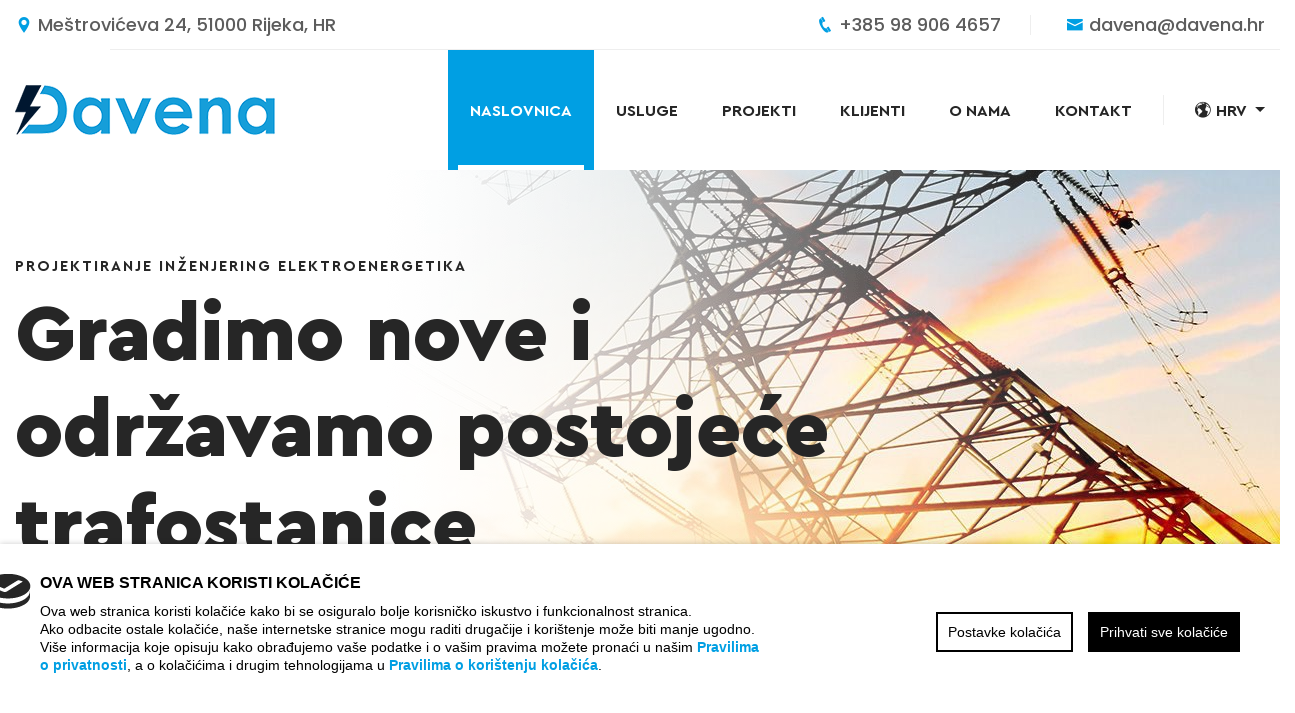

--- FILE ---
content_type: text/html; charset=UTF-8
request_url: https://www.davena.hr/
body_size: 5892
content:
<!DOCTYPE html>
<html lang="hr"><head>
<meta charset="UTF-8">
<meta name='viewport' content="width=device-width, initial-scale=1.0, maximum-scale=1.0, user-scalable=0" />
<meta name="SKYPE_TOOLBAR" content="SKYPE_TOOLBAR_PARSER_COMPATIBLE" /> 

 
<meta name="DESCRIPTION" content="Davena d.o.o. pruža usluge elektromontažnih radova, održavanja na trafostanicama i dalekovodima te elektromontažna ispitivanja." />
<title>Elektromontažni radovi na trafostanicama</title>
 
<link rel="stylesheet" href="/css/cache_css/frontend-style.css"/>

<!--[if IE]><link href="/css/frontend/davenaIE.css" rel="stylesheet" media="screen" /><![endif]-->
<!--[if IE 8]><link href="/css/frontend/davenaIE8.css" rel="stylesheet" media="screen" /><![endif]--> 

<!-- HTML5 Shim and Respond.js IE8 support of HTML5 elements and media queries -->
<!-- WARNING: Respond.js doesn't work if you view the page via file:// -->
<!--[if lt IE 9]>
      <script src="https://oss.maxcdn.com/libs/html5shiv/3.7.0/html5shiv.js"></script>
      <script src="https://oss.maxcdn.com/libs/respond.js/1.3.0/respond.min.js"></script>
<![endif]--> 

</head>	

<body>

<!--start #page-container-->
<div id="page-container">

<div class="loader"><img src="/img/frontend/loader.gif" alt="loading" /></div>

<!-- start #header -->
<header id="header">
   
   <div id="header-top">
    <div class="container">    
      <div id="header-location"><i class="icofont-location-pin"></i>Meštrovićeva 24, 51000 Rijeka, HR</div>
      <ul id="header-contact">
        <li><i class="icofont-phone"></i>+385 98 906 4657</li>
        <li><i class="icofont-envelope"></i><a href="mailto:davena@davena.hr">davena@davena.hr</a></li>
      </ul>
    </div>
  </div> 
  <div id="header-bottom">
    <div class="container">
        <div id="logo"><a href="/"><img class="img-fluid" width="260" height="50" src="/img/frontend/logo.png" alt="Davena d.o.o." /></a></div> 
      <div id="header-right">
        <div id="main-menu">
          <nav class="navbar navbar-expand-lg navbar-dark bg-dark">
            <a class="navbar-brand" href="#">Menu</a>
            <button class="navbar-toggler" type="button" data-toggle="collapse" data-target="#siteNavbar" aria-controls="siteNavbar" aria-expanded="false" aria-label="Toggle navigation">
              <span class="navbar-toggler-icon"></span>
            </button>
            <div class="collapse navbar-collapse" id="siteNavbar">
                                      <ul class="navbar-nav mr-auto">
                <li class="nav-item active"><a class="nav-link" href="/">Naslovnica</a></li>
                <li class="nav-item "><a class="nav-link" href="/elektromontazni-radovi">Usluge</a></li>
                <li class="nav-item "><a class="nav-link" href="/elektro-projekti">Projekti</a></li>
                <li class="nav-item "><a class="nav-link" href="/nasi-klijenti">Klijenti</a></li>
                <li class="nav-item "><a class="nav-link" href="/o-nama">O nama</a></li>
                <li class="nav-item "><a class="nav-link" href="/kontakt">Kontakt</a></li>            
              </ul> 
            </div>
          </nav>
        </div>
        <div id="lang">
                         <div class="btn-group" role="group">
            <button id="btnGroupDrop1" type="button" class="btn btn-secondary dropdown-toggle" data-toggle="dropdown" aria-haspopup="true" aria-expanded="false">
              <i class="icofont-world"></i>HRV            </button>
            <div class="dropdown-menu" aria-labelledby="btnGroupDrop1">
              <a class="dropdown-item" href="/">HRV</a>
              <a class="dropdown-item" href="/en">ENG</a>
            </div>
          </div>           
        </div>
      </div>
    </div>
  </div>     
</header>
<!-- end #header -->

<!-- start #home-slider -->
<section id="home-slider">  
  <div class="owl-carousel owl-theme" id="slider-front">
     
  
    <div class="slider-item" style="background-image:url('/img/frontend/slider-homes/thumbs1/dalekovodi.jpg');">
      <div class="container">
        <div class="slider-smalltitle owl-slide-animated">projektiranje inženjering elektroenergetika</div>
        <h1 class="slider-title owl-slide-animated">Gradimo nove i održavamo postojeće trafostanice</h1>                
        <div class="slider-text owl-slide-animated">Nudimo elektromontažne radove na trafostanicama niskog, srednjeg i visokog napona od 1kV, 10kV, 20kV, 35kV i 110 kV. Cjelovita rješenja mogu uključivati i nabavu opreme poznatih dobavljača, daljinsko upravljanje trafostanicama...</div>
        <a class="btn btn-color owl-slide-animated" href="/kontakt"><i class="icofont-caret-right"></i>Kontaktirajte nas</a>  
      </div>
    </div> 
  
    <div class="slider-item" style="background-image:url('/img/frontend/slider-homes/thumbs1/dalekovodi2.jpg');">
      <div class="container">
        <div class="slider-smalltitle owl-slide-animated">projektiranje inženjering elektroenergetika</div>
        <h1 class="slider-title owl-slide-animated">Nudimo fotometrijska ispitivanja aerodromskih pista</h1>                
        <div class="slider-text owl-slide-animated">Jedini u Hrvatskoj pružamo uslugu fotometrijskih ispitivanja za aerodrome i piste i po kvaliteti, opremljenosti i cijeni uspješno konkuriramo stranim ponuđačima.
</div>
        <a class="btn btn-color owl-slide-animated" href="/kontakt"><i class="icofont-caret-right"></i>Kontaktirajte nas</a>  
      </div>
    </div> 
  
    <div class="slider-item" style="background-image:url('/img/frontend/slider-homes/thumbs1/slide3.jpg');">
      <div class="container">
        <div class="slider-smalltitle owl-slide-animated">projektiranje inženjering elektroenergetika</div>
        <h1 class="slider-title owl-slide-animated">Agilna tvrtka za važne elektroenergetske projekte</h1>                
        <div class="slider-text owl-slide-animated">Od 2014. godine do danas naši su stručnjaci radili na preko 150 elektromontažnih projekata koji su uključivali rekonstrukciju, opremanje ili ispitivanje trafostanica. Radimo i podržavamo klijente po cijeloj Hrvatskoj.
</div>
        <a class="btn btn-color owl-slide-animated" href="/kontakt"><i class="icofont-caret-right"></i>Kontaktirajte nas</a>  
      </div>
    </div> 
            
  </div>  
</section>
<!-- end #home-slider -->
<!--start .content-->
<section class="content dark">
  <div class="container">           
    <div class="content-list">
      <div class="row">
        <div class="col-lg-5">
          <p class="subtitle">Naša područja ekspertize</p>
          <h1>Usluge</h1>
        </div>
        <div class="col-lg-7">
          <div class="content-text">Davena d.o.o. pruža usluge elektromontažnih radova, održavanja na trafostanicama i dalekovodima te elektromontažna ispitivanja.
</div>
        </div>
      </div>  
    </div>
    <div class="content-list top20">
      <div class="row custom-row">
      
        <div class="col-lg-3 custom-box">
          <div class="service-box">
            <figure class="photo-hover lazy">
              <a href="/elektromontazne-usluge/elektromontazni-radovi-na-trafostanicama">
                <span><i class="icofont-plus-circle"></i></span>        
                <img class="img-fluid lazyload" width="345" height="270" src="/img/frontend/lazy345x270.gif" data-src="/img/frontend/service-contents/thumbs2/67399037_l_000.jpg" alt="Elektromontažni radovi i održavanje na trafostanicama" />
              </a>                
            </figure>
            <h2><a href="/elektromontazne-usluge/elektromontazni-radovi-na-trafostanicama">Elektromontažni radovi i održavanje na trafostanicama</a></h2>
            <a class="simple-link" href="/elektromontazne-usluge/elektromontazni-radovi-na-trafostanicama">Detaljnije</a>
          </div>
        </div>
      
        <div class="col-lg-3 custom-box">
          <div class="service-box">
            <figure class="photo-hover lazy">
              <a href="/elektromontazne-usluge/elektromontazni-radovi-na-dalekovodima">
                <span><i class="icofont-plus-circle"></i></span>        
                <img class="img-fluid lazyload" width="345" height="270" src="/img/frontend/lazy345x270.gif" data-src="/img/frontend/service-contents/thumbs2/140588936_l_000.jpg" alt="Elektromontažni radovi na dalekovodima" />
              </a>                
            </figure>
            <h2><a href="/elektromontazne-usluge/elektromontazni-radovi-na-dalekovodima">Elektromontažni radovi na dalekovodima</a></h2>
            <a class="simple-link" href="/elektromontazne-usluge/elektromontazni-radovi-na-dalekovodima">Detaljnije</a>
          </div>
        </div>
      
        <div class="col-lg-3 custom-box">
          <div class="service-box">
            <figure class="photo-hover lazy">
              <a href="/elektromontazne-usluge/elektromontazna-ispitivanja">
                <span><i class="icofont-plus-circle"></i></span>        
                <img class="img-fluid lazyload" width="345" height="270" src="/img/frontend/lazy345x270.gif" data-src="/img/frontend/service-contents/thumbs2/40579675_l_000.jpg" alt="Elektromontažna ispitivanja" />
              </a>                
            </figure>
            <h2><a href="/elektromontazne-usluge/elektromontazna-ispitivanja">Elektromontažna ispitivanja</a></h2>
            <a class="simple-link" href="/elektromontazne-usluge/elektromontazna-ispitivanja">Detaljnije</a>
          </div>
        </div>
      
        <div class="col-lg-3 custom-box">
          <div class="service-box">
            <figure class="photo-hover lazy">
              <a href="/elektromontazne-usluge/fotometrija-aerodromskih-pista">
                <span><i class="icofont-plus-circle"></i></span>        
                <img class="img-fluid lazyload" width="345" height="270" src="/img/frontend/lazy345x270.gif" data-src="/img/frontend/service-contents/thumbs2/malmsairfieldtorquewrench_000.jpg" alt="Fotometrija aerodromskih pista" />
              </a>                
            </figure>
            <h2><a href="/elektromontazne-usluge/fotometrija-aerodromskih-pista">Fotometrija aerodromskih pista</a></h2>
            <a class="simple-link" href="/elektromontazne-usluge/fotometrija-aerodromskih-pista">Detaljnije</a>
          </div>
        </div>
        
      </div>
    </div>
  </div>
</section>
<!--end .content-->

<!--start .content-->
<section class="content">
  <div class="container">           
    <div class="content-list">
      <div class="row">
        <div class="col-lg-5">
          <p class="subtitle">Izdvojeni</p>
          <h1>Projekti</h1>
        </div>
        <div class="col-lg-7">
          <div class="content-text">Od 2014. godine do danas naši su stručnjaci radili na preko 150 elektromontažnih projekata koji su uključivali rekonstrukciju, opremanje ili ispitivanje trafostanica. Radimo i podržavamo klijente po cijeloj Hrvatskoj.
</div>
        </div>
      </div>  
    </div>
    <div class="content-list top20">
      <div class="row custom-row2">
        
        <div class="col-lg-4 custom-box2">
          <div class="project-box">
            <figure class="photo-hover lazy">
              <a href="/elektro-projekt/dobava-i-ugradnja-ormara-daljinskog-upravljanja">
                <span><i class="icofont-plus-circle"></i></span>        
                <img class="img-fluid lazyload" width="480" height="320" src="/img/frontend/lazy480x320.gif" data-src="/img/frontend/project-units/thumbs1/list7.jpg" alt="Dobava i ugradnja ormara daljinskog upravljanja" />
              </a>                
            </figure>
            <div class="project-box-content">
              <h2><a href="/elektro-projekt/dobava-i-ugradnja-ormara-daljinskog-upravljanja">Dobava i ugradnja ormara daljinskog upravljanja</a></h2>
              <div class="project-box-text">
                <strong>Tip:</strong> Elektromontažni radovi<br />
                <strong>Lokacija:</strong> Rijeka / Pula / Gospić<br />
                <strong>Godina:</strong> 2020              </div>              
            </div>
            <a class="simple-link" href="/elektro-projekt/dobava-i-ugradnja-ormara-daljinskog-upravljanja">Detaljnije</a>
          </div>
        </div>
        
        <div class="col-lg-4 custom-box2">
          <div class="project-box">
            <figure class="photo-hover lazy">
              <a href="/elektro-projekt/radovi-i-oprema-na-izgradnji-rasklopne-stanice-35kv-orlec">
                <span><i class="icofont-plus-circle"></i></span>        
                <img class="img-fluid lazyload" width="480" height="320" src="/img/frontend/lazy480x320.gif" data-src="/img/frontend/project-units/thumbs1/list2.jpg" alt="Radovi i oprema na izgradnji rasklopne stanice 35kV Orlec" />
              </a>                
            </figure>
            <div class="project-box-content">
              <h2><a href="/elektro-projekt/radovi-i-oprema-na-izgradnji-rasklopne-stanice-35kv-orlec">Radovi i oprema na izgradnji rasklopne stanice 35kV Orlec</a></h2>
              <div class="project-box-text">
                <strong>Tip:</strong> Elektromontažni radovi<br />
                <strong>Lokacija:</strong> Cres<br />
                <strong>Godina:</strong> 2021              </div>              
            </div>
            <a class="simple-link" href="/elektro-projekt/radovi-i-oprema-na-izgradnji-rasklopne-stanice-35kv-orlec">Detaljnije</a>
          </div>
        </div>
        
        <div class="col-lg-4 custom-box2">
          <div class="project-box">
            <figure class="photo-hover lazy">
              <a href="/elektro-projekt/dobava-i-ugradnja-sn-postrojenja-adria-polymers">
                <span><i class="icofont-plus-circle"></i></span>        
                <img class="img-fluid lazyload" width="480" height="320" src="/img/frontend/lazy480x320.gif" data-src="/img/frontend/project-units/thumbs1/list1.jpg" alt="Dobava i ugradnja SN postrojenja Adria Polymers" />
              </a>                
            </figure>
            <div class="project-box-content">
              <h2><a href="/elektro-projekt/dobava-i-ugradnja-sn-postrojenja-adria-polymers">Dobava i ugradnja SN postrojenja Adria Polymers</a></h2>
              <div class="project-box-text">
                <strong>Tip:</strong> Elektromontažni radovi<br />
                <strong>Lokacija:</strong> Omišalj, Krk<br />
                <strong>Godina:</strong> 2020              </div>              
            </div>
            <a class="simple-link" href="/elektro-projekt/dobava-i-ugradnja-sn-postrojenja-adria-polymers">Detaljnije</a>
          </div>
        </div>
          
      </div>
    </div>
  </div>
</section>
<!--end .content-->

<!--start .content-->
<section id="about" class="content lazyload parallax" data-speed="2.5" data-src="/img/frontend/parallax1.jpg">
  <div class="container">
    <div id="about-white">
      <div class="container">
        <div class="row">
          <div class="col-lg-5">
            <p class="subtitle">O nama</p>
            <h1>Dobro radimo.</h1>
            <div class="content-text bottom40">Nakon nas praktički nemate popravke ni reklamacije. Ljudi su nam iskusni i certificirani, a oprema dobavljena od isključivo isprobanih proizvođača. Ne kompliciramo i brzo se dogovaramo oko posla.
</div>
            <a class="btn btn-color" href="/o-nama"><i class="icofont-caret-right"></i>Pročitaj više</a>  
          </div>
          <div class="col-lg-7">
            <div id="about-boxes">
              <div class="row">
                <div class="col-md-6">
                  <div class="about-info-box">
                    <figure class="about-info-icon"><i class="icofont-engineer"></i></figure>
                    <div class="about-info-number"><span>30</span>+</div>
                    <div class="about-info-text">trafostanica do sada u 2021.</div>
                  </div>
                </div>
                <div class="col-md-6">
                  <div class="about-info-box">
                    <figure class="about-info-icon"><i class="icofont-bulb-alt"></i></figure>
                    <div class="about-info-number"><span>150</span>+</div>
                    <div class="about-info-text">elektroenergetskih projekata od početka rada tvrtke</div>
                  </div>
                </div>
              </div>
              <div class="row">
                <div class="col-md-6">
                  <div class="about-info-box">
                    <figure class="about-info-icon"><i class="icofont-energy-water"></i></figure>
                    <div class="about-info-number"><span>2020</span>.</div>
                    <div class="about-info-text">rekordna godina: 60 rekonstrukcija trafostanica</div>
                  </div>
                </div>
                <div class="col-md-6">
                  <div class="about-info-box">
                    <figure class="about-info-icon"><i class="icofont-prescription"></i></figure>
                    <div class="about-info-number"><span>40</span>+</div>
                    <div class="about-info-text">projekata izgradnje ili rekonstrukcije trafostanica godišnje</div>
                  </div>
                </div>
              </div>
            </div>
          </div>
        </div>
      </div>
    </div>
  </div>
</section>
<!--end .content-->

<!--start .content-->
<section class="content" id="clients-home">
  <div class="container">
    <div class="content-list">
      <div class="row">
        <div class="col-lg-5">
          <p class="subtitle">Naši vjerni</p>
          <h1>Klijenti</h1>
        </div>
        <div class="col-lg-7">
          <div class="content-text">Radimo s javnim tvrtkama iz energetskog sektora kao i sa srednjim i većim tvrtkama iz djelatnosti proizvodnje, turizma, ugostiteljstva i hotelijerstva.
</div>
        </div>
      </div>  
    </div>
    <div id="client-list">
         
<div class="row">      
        <div class="col-md-3 col-6 client-box">
          <figure class="lazy">
             
            <a href="https://www.mbx-airport.si" rel="nofollow" target="_blank"><img class="img-fluid lazyload" width="285" height="140" src="/img/frontend/lazy285x140.gif" data-src="/img/frontend/client-contents/thumbs1/cli1.png" alt="Zračna luka Maribor" ></a>
               
          </figure>
        </div>
     
      
        <div class="col-md-3 col-6 client-box">
          <figure class="lazy">
             
            <a href="https://www.wyndhamhotels.com" rel="nofollow" target="_blank"><img class="img-fluid lazyload" width="285" height="140" src="/img/frontend/lazy285x140.gif" data-src="/img/frontend/client-contents/thumbs1/cli2_000.png" alt="Wyndham Grand Novi Vinodolski Resort" ></a>
               
          </figure>
        </div>
     
      
        <div class="col-md-3 col-6 client-box">
          <figure class="lazy">
             
            <a href="http://www.osijek-airport.hr/" rel="nofollow" target="_blank"><img class="img-fluid lazyload" width="285" height="140" src="/img/frontend/lazy285x140.gif" data-src="/img/frontend/client-contents/thumbs1/cli3.png" alt="Zračma luka Osijek" ></a>
               
          </figure>
        </div>
     
      
        <div class="col-md-3 col-6 client-box">
          <figure class="lazy">
             
            <a href="https://rst-pellet.com/en/" rel="nofollow" target="_blank"><img class="img-fluid lazyload" width="285" height="140" src="/img/frontend/lazy285x140.gif" data-src="/img/frontend/client-contents/thumbs1/cli4.png" alt="RST Pellet" ></a>
               
          </figure>
        </div>
</div>     
<div class="row">      
        <div class="col-md-3 col-6 client-box">
          <figure class="lazy">
             
            <a href="https://www.hep.hr/proizvodnja/" rel="nofollow" target="_blank"><img class="img-fluid lazyload" width="285" height="140" src="/img/frontend/lazy285x140.gif" data-src="/img/frontend/client-contents/thumbs1/cli7.png" alt="Hep proizvodnja" ></a>
               
          </figure>
        </div>
     
      
        <div class="col-md-3 col-6 client-box">
          <figure class="lazy">
                        <img class="img-fluid lazyload" width="285" height="140" src="/img/frontend/lazy285x140.gif" data-src="/img/frontend/client-contents/thumbs1/client3.png" alt="Simens" >
               
          </figure>
        </div>
     
      
        <div class="col-md-3 col-6 client-box">
          <figure class="lazy">
             
            <a href="https://www.hep.hr/" rel="nofollow" target="_blank"><img class="img-fluid lazyload" width="285" height="140" src="/img/frontend/lazy285x140.gif" data-src="/img/frontend/client-contents/thumbs1/client2.png" alt="HEP" ></a>
               
          </figure>
        </div>
     
      
        <div class="col-md-3 col-6 client-box">
          <figure class="lazy">
             
            <a href="http://www.rijeka-airport.hr/" rel="nofollow" target="_blank"><img class="img-fluid lazyload" width="285" height="140" src="/img/frontend/lazy285x140.gif" data-src="/img/frontend/client-contents/thumbs1/cli8.png" alt="Zračna luka Rijeka" ></a>
               
          </figure>
        </div>
</div>     
      
    </div>
    <div class="bth-holder text-center top10">
      <a class="btn btn-color" href="/nasi-klijenti"><i class="icofont-caret-right"></i>Svi klijenti</a>  
    </div>
  </div>
</section>
<!--end .content-->
<!--start #footer-->
<footer id="footer">
  <div class="container">
    <div id="footer-content">
      <div class="row">
        <div class="col-lg-4 footer-box">
          <h3>Menu</h3>
                              <ul class="footermenu">
            <li><a class="on" href="/">Naslovnica</a></li>
            <li><a  href="/elektromontazni-radovi">Usluge</a></li>
            <li><a  href="/elektro-projekti">Projekti</a></li>
            <li><a  href="/nasi-klijenti">Klijenti</a></li>
            <li><a  href="/o-nama">O nama</a></li>
            <li><a  href="/kontakt">Kontakt</a></li> 
          </ul>                      
        </div>        <div class="col-lg-4 footer-box">
          <h3>Gdpr</h3>
                              <ul class="footermenu">
              <li><a  href="/pravila-privatnosti">Pravila privatnosti</a></li>
              <li><a  href="/pravila-o-koristenju-kolacica">Pravila o korištenju kolačića</a></li>
            <li> <a class="ccb__edit" href="#">Ažuriranje kolačića</a> </li>
          </ul>                             
        </div>        <div class="col-lg-4 footer-box">
                           <h3>Kontakt</h3>
         <ul id="footer-contact">
           <li id="location"><p>Davena d.o.o.<br />
Meštrovićeva 24,<br />
51000 Rijeka</p>
</li>
           <li id="phone"><p><strong>Tel:</strong><br />
+385 98 906 4657,</p>
</li>
           <li id="email"><p><strong>E-mail:</strong><br />
<a href="mailto:davena@davena.hr">davena@davena.hr</a></p>
</li>
         </ul>       
        </div>           
      </div>
    </div>
    <div id="copyright">
    Sva prava pridržana 2021 © Davena d.o.o.,
      
    <a target="_blank" href="https://www.lupusart.net/web-usluge/web-dizajn">Dizajn web stranica</a>: <a target="_blank" href="https://www.lupusart.net">Lupus Art Net</a>
     
    </div>     
  </div>
</footer>
<!--end #footer-->

<!-- start #go-up -->
<div id="go-up"><i class="icofont-rounded-up"></i></div>
<!-- end #go-up -->

<!-- start #mobile-contact -->
<section id="mobile-contact">  
  <ul>
    <li id="mobile-location" data-toggle="tooltip" data-placement="top" title="Meštrovićeva 24, 51000 Rijeka, HR"><a><i class="icofont-location-pin"></i></a></li>
    <li id="mobile-phone"><a href="tel:+385 98 906 4657"><i class="icofont-phone"></i></a></li>
    <li id="mobile-email"><a href="mailto:davena@davena.hr"><i class="icofont-envelope"></i></a></li>  
    <li id="mobile-up"><a href=""><i class="icofont-arrow-up"></i></a></li>  
  </ul> 
</section>
<!-- end #mobile-contact -->
</div>
<!--end #page-container-->

<script src="/js/cache_js/frontend-java-scripts.js"></script>
<!--[if lt IE 9]>     
<script src="/js/frontend/selectivizr-min.js"></script>
<![endif]--> 

<script>
function MM_jumpMenu(targ,selObj,restore){ //v3.0
  eval(targ+".location='"+selObj.options[selObj.selectedIndex].value+"'");
  if (restore) selObj.selectedIndex=0;
}
</script>

<!--[if lte IE 8]>
<meta http-equiv="refresh" content="0; url=/warnings" />
<script>
/* <![CDATA[ */
window.top.location = '/warnings';
/* ]]> */
</script>
<![endif]--> <script src="/js/frontend/cookieconsent.js"></script>
<script>
  window.CookieConsent.init({
    language: {
      current: 'en',
      locale: {
      en: {        
        barLinkSetting: 'Postavke kolačića',
        barBtnAcceptAll: 'Prihvati sve kolačiće',
        modalMainTitle: 'Postavke kolačića',
        modalBtnSave: 'Ažuriraj postavke',
        modalBtnAcceptAll: 'Prihvati sve kolačiće i zatvori',
      },
    }
    },
    barTimeout: 0,          
    theme: {
      barColor: '#fff',
      barTextColor: '#000',
      barMainButtonColor: '#000',
      barMainButtonTextColor: '#fff',
      modalMainButtonColor: '#000',
      modalMainButtonTextColor: '#fff',
    },
    categories: {
 
  
    necessary: {
        needed: true,
        wanted: true,
        checked: true,
        language: {
          locale: {
            en: {
              name: 'Nužni kolačići',
              description: 'Bez korištenja kolačića ove kategorije ne možemo vam omogućiti pravilan rad i funkcionalnost web mjesta. Nužne kolačiće ne možete isključiti.',                
              table: '',                
            }
          }
        }
      },
 
 
    },
    services: {
       

            
    },
    consentModeControls: {
      ad_storage: 'marketing',
      ad_user_data: 'marketing',
      ad_personalization: 'marketing',
      analytics_storage: 'analytics'
    }
  });
</script>

<script>
$(function() {
  var cookie_title = "Ova web stranica koristi kola\u010di\u0107e";
  var cookie_text1 = "<p>Ova web stranica koristi kola\u010di\u0107e kako bi se osiguralo bolje korisni\u010dko iskustvo i funkcionalnost stranica.<br \/>\r\nAko odbacite ostale kola\u010di\u0107e, na\u0161e internetske stranice mogu raditi druga\u010dije i kori\u0161tenje mo\u017ee biti manje ugodno.<br \/>\r\nVi\u0161e informacija koje opisuju kako obra\u0111ujemo va\u0161e podatke i o va\u0161im pravima mo\u017eete prona\u0107i u na\u0161im <a href=\"\/gdpr-infos\"><strong>Pravilima o privatnosti<\/strong><\/a>, a o kola\u010di\u0107ima i drugim tehnologijama u <a href=\"\/cookie-infos\"><strong>Pravilima o kori\u0161tenju kola\u010di\u0107a<\/strong><\/a>.<\/p>\r\n";
  var cookie_text2 = "<p>Privolu koju nam dajete klikom na pojedinu kategoriju kola\u010di\u0107a mo\u017eete u bilo kojem trenutku povu\u0107i.&nbsp;<br \/>\r\nNaziv, svrha i trajanje pojedinih kola\u010di\u0107a opisani su u nastavku.<br \/>\r\nOva web stranica koristi slijede\u0107e kola\u010di\u0107e:<\/p>\r\n";
  $("#cookie-title").html(cookie_title); 
  $("#cookie-text1").html(cookie_text1); 
  $("#cookie-text2").html(cookie_text2); 

      var cookie_table = "<table>\r\n\t<thead>\r\n\t\t<tr>\r\n\t\t\t<th>Naziv<\/th>\r\n\t\t\t<th>Svrha<\/th>\r\n\t\t\t<th>Trajanje<\/th>\r\n\t\t<\/tr>\r\n\t<\/thead>\r\n\t<tbody>\r\n\t\t<tr>\r\n\t\t\t<td>cconsent<\/td>\r\n\t\t\t<td>\r\n\t\t\t<p>Za definiranje prikaza sko\u010dnog prozora na dnu stranice i za aktivaciju ili deaktivaciju pojedinih kategorija kola\u010di\u0107a.<\/p>\r\n\t\t\t<\/td>\r\n\t\t\t<td>1 godina<\/td>\r\n\t\t<\/tr>\r\n\t\t<tr>\r\n\t\t\t<td>webLang<\/td>\r\n\t\t\t<td>\r\n\t\t\t<p>Za definiranje jezika.&nbsp;<\/p>\r\n\t\t\t<\/td>\r\n\t\t\t<td>20 dana<\/td>\r\n\t\t<\/tr>\r\n\t\t<tr>\r\n\t\t\t<td>PHPSESSID<\/td>\r\n\t\t\t<td>\r\n\t\t\t<p>PHPSESSID&nbsp;je izvorni kola\u010di\u0107 za PHP i omogu\u0107uje web lokacijama pohranu serializiranih podataka o stanju. Na web mjestu koristi se za uspostavljanje korisni\u010dke sesije i za proslje\u0111ivanje podataka o stanju putem privremenog kola\u010di\u0107a, koji se obi\u010dno naziva kola\u010di\u0107em sesije.<\/p>\r\n\t\t\t<\/td>\r\n\t\t\t<td>1 dan<\/td>\r\n\t\t<\/tr>\r\n\t\t<tr>\r\n\t\t\t<td>csrfToken<\/td>\r\n\t\t\t<td>\r\n\t\t\t<p>csrfToken je sigurnosni kola\u010di\u0107 koji slu\u017ei za&nbsp;sprije\u010davanje zloupotreba autenti\u010dnosti i za za\u0161titu od CSRF hakerskih napada.<\/p>\r\n\t\t\t<\/td>\r\n\t\t\t<td>1 dan<\/td>\r\n\t\t<\/tr>\r\n\t<\/tbody>\r\n<\/table>\r\n";
  $(".necessary .cookie-categ-table").html(cookie_table); 
    
    
    
  });
</script> 
</body>
</html>